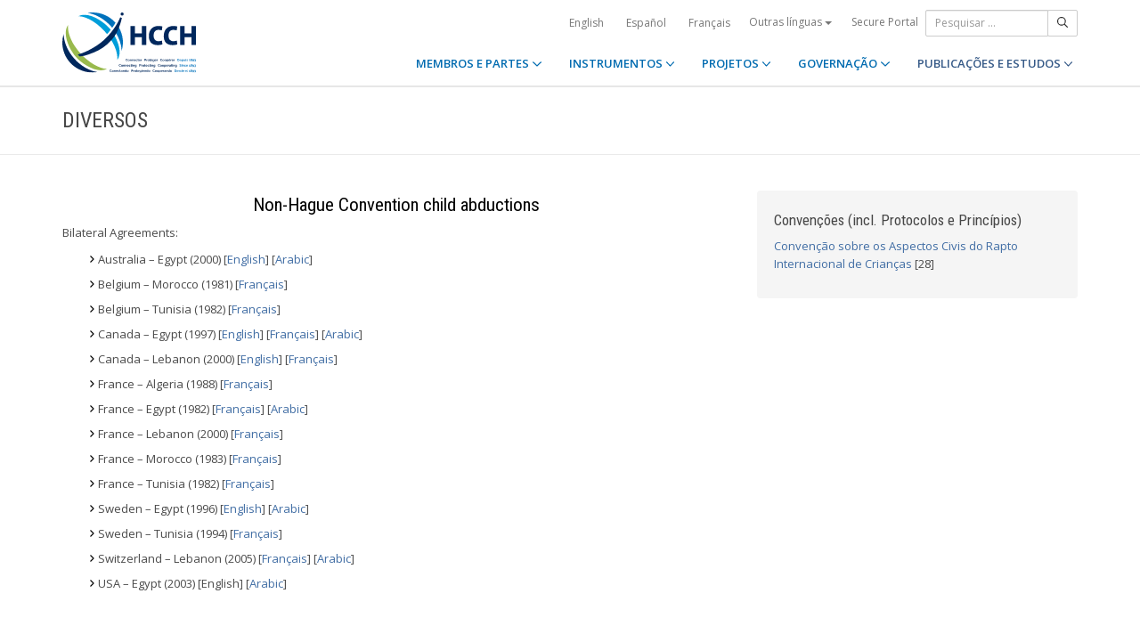

--- FILE ---
content_type: text/html;charset=UTF-8
request_url: https://www.hcch.net/pt/publications-and-studies/details4/?pid=5215
body_size: 4426
content:
<!DOCTYPE html>
<html lang="pt"><head><title>HCCH | Non-Hague Convention child abductions - bilateral agreements</title>
			<!-- Google Tag Manager -->
<script>(function(w,d,s,l,i){w[l]=w[l]||[];w[l].push({'gtm.start':
new Date().getTime(),event:'gtm.js'});var f=d.getElementsByTagName(s)[0],
j=d.createElement(s),dl=l!='dataLayer'?'&l='+l:'';j.async=true;j.src=
'https://www.googletagmanager.com/gtm.js?id='+i+dl;f.parentNode.insertBefore(j,f);
})(window,document,'script','dataLayer','GTM-WPCR75H');</script>
<!-- End Google Tag Manager -->
			<!--
	Aan Zee Service Design | http://www.aanzee.nl
	Erasmusweg 19 | 2202 CA Noordwijk aan Zee | The Netherlands
	T +31(0)71 364 11 44 | E welkom@aanzee.nl
-->
			<meta charset="utf-8">
	<meta property="og:title" content="HCCH | Non-Hague Convention child abductions - bilateral agreements">
	<meta name="description" content="Diversos">
	<meta property="og:description" content="Diversos">
	<meta name="keywords" content="private law international world civil commercial organisation">
	<meta class="swiftype" name="title" data-type="string" content="Non-Hague Convention child abductions - bilateral agreements">
			<meta class="swiftype" name="tags" data-type="string" content="pt">
		<meta property="og:image" content="https://www.hcch.net/media/img/hcch_kl_2024.png">
		<link rel="image_src" href="https://www.hcch.net/media/img/hcch_kl_2024.png">
		<meta class="swiftype" name="image" data-type="enum" content="https://www.hcch.net/media/img/hcch_kl_2024.png">
		<link rel="canonical" href="https://www.hcch.net/pt/publications-and-studies/details4/?pid=5215" />
		<meta class="swiftype" name="url" data-type="enum" content="https://www.hcch.net/pt/publications-and-studies/details4/?pid=5215">
	<meta name="robots" content="index, follow">
<meta name="Author" content="e-Vision.nl, The Netherlands">
<meta name="viewport" content="width=device-width, initial-scale=1.0">
		<script src="//ajax.googleapis.com/ajax/libs/jquery/1.11.1/jquery.min.js"></script>
		<link href="//maxcdn.bootstrapcdn.com/bootstrap/3.3.1/css/bootstrap.min.css" rel="stylesheet">
		<link href="/media/css/theme.css?202511251434" rel="stylesheet">
		<link href="/media/css/style.css?202511251434" rel="stylesheet">
		<link href="//fonts.googleapis.com/css?family=Open+Sans:300,400italic,400,600,700" rel="stylesheet">
		<link href="//fonts.googleapis.com/css?family=Roboto+Condensed:300,300italic,400italic,700,400,300" rel="stylesheet">
<link href="//cf.e-vision.nl/libs/jquery.plugins/lightbox/css/lightbox.css" rel="stylesheet">
<script src="//cf.e-vision.nl/libs/jquery.plugins/lightbox/js/lightbox.min.js"></script>
<!--[if lt IE 9]>
  <script src="//html5shim.googlecode.com/svn/trunk/html5.js"></script>
  <script src="/media/js/respond.js"></script>
<![endif]-->
	<link rel="alternate" type="application/rss+xml" title="RSS Nieuws" href="/pt/news-archive/rss" />
<!-- Le fav and touch icons -->
<link rel="shortcut icon" href="/favicon.ico">
<link rel="apple-touch-icon-precomposed" sizes="144x144" href="/media/img/apple-touch-icon-144-precomposed.png">
<link rel="apple-touch-icon-precomposed" sizes="114x114" href="/media/img/apple-touch-icon-114-precomposed.png">
<link rel="apple-touch-icon-precomposed" sizes="72x72" href="/media/img/apple-touch-icon-72-precomposed.png">
<link rel="apple-touch-icon-precomposed" href="/media/img/apple-touch-icon-57-precomposed.png">
			<script type="text/javascript">
(function(w,d,t,u,n,s,e){w['SwiftypeObject']=n;w[n]=w[n]||function(){
(w[n].q=w[n].q||[]).push(arguments);};s=d.createElement(t);
e=d.getElementsByTagName(t)[0];s.async=1;s.src=u;e.parentNode.insertBefore(s,e);
})(window,document,'script','//s.swiftypecdn.com/install/v2/st.js','_st');
_st('install','9j5Hy49R6qEaXjA6kbzx','2.0.0');
</script>
</head><body id="pag79" class="templ23 sectie52">
			<!-- Google Tag Manager (noscript) -->
<noscript><iframe src="https://www.googletagmanager.com/ns.html?id=GTM-WPCR75H"
height="0" width="0" style="display:none;visibility:hidden"></iframe></noscript>
<!-- End Google Tag Manager (noscript) -->
<div class="wrapper">
	<nav class="navbar navbar-default navbar-fixed-top hidden-print" role="navigation" data-swiftype-index="false">
	<div class="container">
		<div class="topbar visible-md visible-lg">
			<ul class="list-inline top-nav">
	<li>
			<div class="btn-group">
			<a href="/en/publications-and-studies/details4/?pid=5215" class="btn btn-link coretaal">English</a>
			<a href="/es/publications-and-studies/details4/?pid=5215" class="btn btn-link coretaal">Español</a>
			<a href="/fr/publications-and-studies/details4/?pid=5215" class="btn btn-link coretaal">Français</a>
	<button type="button" class="btn btn-link dropdown-toggle btn-xs" data-toggle="dropdown">
		Outras línguas <span class="caret"></span>
	</button>
	<ul class="dropdown-menu dropdown-menu-right country-selector" role="menu">
			<li class="primair"><a href="/de/publications-and-studies/details4/?pid=5215">Deutsch</a></li>
			<li class="primair"><a href="/pt/publications-and-studies/details4/?pid=5215">Português</a></li>
		<li class="secundair"><a href="/pt/other-languages">Instrumentos, publicações e documentos em outros idiomas</a></li>
	</ul>
</div>
	</li>
		<li><a href="/pt/secure-portal">Secure Portal</a></li>
</ul>
			<form method="get" style="margin: 0; padding: 0;" class="searchbox">
	<div class="input-group input-group-sm">
		<input type="text" class="form-control zoekinvoer" placeholder="Pesquisar ...">
		<span class="input-group-btn">
			<button class="btn btn-default" type="submit"><i class="far fa-search"></i></button>
		</span>
	</div>
</form>
		</div>
		<div class="navbar-header">
			<button type="button" class="navbar-toggle collapsed" data-toggle="collapse" data-target="#main-nav">
				<span class="sr-only">#transl("toggle-nav")#</span>
				<i class="far fa-bars"></i>
			</button>
			<a href="/pt/home" class="navbar-brand navbar-logo navbar-logo-bigger">
				<img src="/media/img/hcch_2024.svg" alt="HCCH">
			</a>
		</div>
			<div id="main-nav" class="navbar-collapse collapse">
	<ul class="nav navbar-nav navbar-right">
			<li class="dropdown">
				<a href="/pt/states" class="dropdown-toggle" data-toggle="dropdown">MEMBROS E PARTES <i class="far fa-angle-down"></i></a>
					<ul class="dropdown-menu" role="menu">
						<li><a href="/pt/states/hcch-members">Membros da HCCH</a></li>
						<li><a href="/pt/states/other-connected-parties">Partes não Membros</a></li>
						<li><a href="/pt/states/authorities">Autoridades (por Parte)</a></li>
						<li><a href="/pt/states/secure-portal-redirect">Secure portal</a></li>
					</ul>
			</li>
			<li class="dropdown">
				<a href="/pt/instruments" class="dropdown-toggle" data-toggle="dropdown">INSTRUMENTOS <i class="far fa-angle-down"></i></a>
					<ul class="dropdown-menu" role="menu">
						<li><a href="/pt/instruments/conventions">Convenções e outros instrumentos</a></li>
						<li><a href="/pt/instruments/status-charts">Assinaturas e ratificações</a></li>
						<li><a href="/pt/instruments/authorities2">Autoridades (por Convenção)</a></li>
					</ul>
			</li>
			<li class="dropdown">
				<a href="/pt/projects" class="dropdown-toggle" data-toggle="dropdown">PROJETOS <i class="far fa-angle-down"></i></a>
					<ul class="dropdown-menu" role="menu">
						<li><a href="/pt/projects/legislative-projects">Trabalho legislativo</a></li>
						<li><a href="/pt/projects/post-convention-projects">Trabalho pós-convencionais</a></li>
						<li><a href="/pt/projects/upcoming-meetings1">Calendário</a></li>
					</ul>
			</li>
			<li class="dropdown">
				<a href="/pt/governance" class="dropdown-toggle" data-toggle="dropdown">GOVERNAÇÃO <i class="far fa-angle-down"></i></a>
					<ul class="dropdown-menu" role="menu">
						<li><a href="/pt/governance/statute">Estatuto</a></li>
						<li><a href="/pt/governance/council-on-general-affairs">Conselho de Assuntos Gerais e Políticos</a></li>
						<li><a href="/pt/governance/rules-of-procedure">Rules of Procedure</a></li>
						<li><a href="/pt/governance/regulations-on-budgetary-questions">Financial Regulations</a></li>
						<li><a href="/pt/governance/strategic-plan1">Strategic Plan</a></li>
						<li><a href="/pt/governance/establishment-ro">Rules for the Establishment of Regional Offices</a></li>
						<li><a href="/pt/governance/staff-rules1">Staff Rules</a></li>
						<li><a href="/pt/governance/strategic-framework-for-post-convention-assistance">Strategic Framework for Post-Convention Assistance</a></li>
						<li><a href="/pt/governance/appointing-sgs">Arrangements for appointing Secretaries General of the HCCH</a></li>
						<li><a href="/pt/governance/seat-agreement">Seat Agreement</a></li>
						<li><a href="/pt/governance/cooperation">Cooperação com outras Organizações Internacionais</a></li>
						<li><a href="/pt/governance/team-of-the-permanent-bureau"> Equipa do Secretariado Permanente </a></li>
					</ul>
			</li>
			<li class="dropdown active laatste">
				<a href="/pt/publications-and-studies" class="dropdown-toggle" data-toggle="dropdown">PUBLICAÇÕES E ESTUDOS <i class="far fa-angle-down"></i></a>
					<ul class="dropdown-menu" role="menu">
						<li><a href="/pt/publications-and-studies/publications2">Publicações</a></li>
						<li><a href="/pt/publications-and-studies/studies">Estudos</a></li>
					</ul>
			</li>
		<li class="hidden-md hidden-lg">
		<ul class="taallinks">
			<li><a href="/de/home">Deutsch</a></li>
			<li><a href="/en/home">English</a></li>
			<li><a href="/es/home">Español</a></li>
			<li><a href="/fr/home">Français</a></li>
			<li><a href="/pt/home">Português</a></li>
			<li><a href="/pt/other-languages">Instrumentos, publicações e documentos em outros idiomas</a></li>
		<li class="zoekbtn">
			<form method="get" style="margin: 0; padding: 0;" class="searchbox">
	<div class="input-group input-group-sm">
		<input type="text" class="form-control zoekinvoer" placeholder="Pesquisar ...">
		<span class="input-group-btn">
			<button class="btn btn-default" type="submit"><i class="far fa-search"></i></button>
		</span>
	</div>
</form>
				</li>
		</ul>
		</li>
	</ul>
</div>
	</div>
</nav>
			<div class="page-header" data-swiftype-index="false">
		<div class="container">
				<h1 class="page-title pull-left">Diversos</h1>
		</div>
	</div>
	<div class="page-content">
		<div class="container">
			<!-- do publications.details -->
			<div class="row">
		<div class="col-md-8">
				<h2 align="center">Non-Hague Convention child abductions</h2>
<p>Bilateral Agreements:</p>
<ul class='arrows'>
<li>Australia &ndash; Egypt (2000) [<a href="/upload/2au-eg.pdf" target="_blank">English</a>] [<a href="/upload/2au-eg_a.pdf" target="_blank">Arabic</a>]</li>
<li>Belgium &ndash; Morocco (1981) [<a href="/upload/2ma-be.pdf" target="_blank">Fran&ccedil;ais</a>]</li>
<li>Belgium &ndash; Tunisia (1982) [<a href="/upload/2tu-be.pdf" target="_blank">Fran&ccedil;ais</a>]</li>
<li>Canada &ndash; Egypt (1997) [<a href="/upload/2ca-eg_e.pdf" target="_blank">English</a>] [<a href="/upload/2ca-eg_f.pdf" target="_blank">Fran&ccedil;ais</a>] [<a href="/upload/2ca-eg_a.pdf" target="_blank">Arabic</a>]</li>
<li>Canada &ndash; Lebanon (2000) [<a href="/upload/2ca-leb_e.pdf" target="_blank">English</a>] [<a href="/upload/2ca-leb_f.pdf" target="_blank">Fran&ccedil;ais</a>]</li>
<li>France &ndash; Algeria (1988) [<a href="/upload/2fr-alg.pdf" target="_blank">Fran&ccedil;ais</a>]</li>
<li>France &ndash; Egypt (1982) [<a href="/upload/2fr-eg_f.pdf" target="_blank">Fran&ccedil;ais</a>] [<a href="/upload/2fr-eg_a.pdf" target="_blank">Arabic</a>]</li>
<li>France &ndash; Lebanon (2000) [<a href="/upload/2fr-leb_f.pdf" target="_blank">Fran&ccedil;ais</a>]</li>
<li>France &ndash; Morocco (1983) [<a href="/upload/2fr-ma.pdf" target="_blank">Fran&ccedil;ais</a>]</li>
<li>France &ndash; Tunisia (1982) [<a href="/upload/2fr-tu_f.pdf" target="_blank">Fran&ccedil;ais</a>]</li>
<li>Sweden &ndash; Egypt (1996) [<a href="https://assets.hcch.net/docs/8d56477d-3d1b-45c3-bf82-fe2c70acd57b.pdf" target="_blank">English</a>] [<a href="/upload/2se-eg_a.pdf" target="_blank">Arabic</a>]</li>
<li>Sweden &ndash; Tunisia (1994) [<a href="/upload/2se-tu.pdf" target="_blank">Fran&ccedil;ais</a>]</li>
<li>Switzerland &ndash; Lebanon (2005) [<a href="https://assets.hcch.net/docs/66778377-8120-4b95-97e4-bb75f06a40ff.pdf" target="_blank">Fran&ccedil;ais</a>] [<a href="/upload/2ch-leb_a.pdf" target="_blank">Arabic</a>]</li>
<li>USA &ndash; Egypt (2003) [English] [<a href="/upload/2us-eg.pdf" target="_blank">Arabic</a>]</li>
</ul>
		</div>
		<div class="col-md-4">
			<div class="well">
			<h3>Convenções (incl. Protocolos e Princípios)</h3>
			<ul class="list-unstyled">
					<li><a href="/pt/instruments/conventions/full-text/?cid=24">Convenção sobre os Aspectos Civis do Rapto Internacional de Crianças</a> [28]</li>
			</ul>
			</div>
		</div>
	</div>
		</div>
	</div>
	<footer class="hidden-print" data-swiftype-index="false">
<h2 class="hidden">HCCH</h2>
	<div class="container">
		<div class="row">
			<div class="col-md-6">
				<h3 class="footer-heading">USEFUL LINKS</h3>
				<div class="row margin-bottom-30px">
			<div class="col-xs-4">
	<ul class="list-unstyled footer-nav">
			<li><a href="/pt/contact">Contacto</a></li>
			<li><a href="/pt/about">Sobre a HCCH</a></li>
			<li><a href="/pt/faq">FAQ</a></li>
	</ul>
</div>
<div class="col-xs-4">
	<ul class="list-unstyled footer-nav">
			<li><a href="/pt/news-archive">Notícias e Eventos (Arquivo)</a></li>
			<li><a href="/pt/latest-updates">Últimas atualizações</a></li>
			<li><a href="/pt/recruitment">Recrutamento</a></li>
	</ul>
</div>
<div class="col-xs-4">
	<ul class="list-unstyled footer-nav">
			<li><a href="/pt/calls-for-tender">Calls for Tender</a></li>
			<li><a href="/pt/sitemap">Sitemap</a></li>
			<li><a href="/pt/disclaimer">Advertência jurídica</a></li>
	</ul>
</div>
				</div>
			</div>
			<div class="col-md-6">
				<div class="social-connect pull-right">
					<h3 class="footer-heading">GET CONNECTED</h3>
					<ul class="list-inline social-icons">
						<li><a href="https://www.facebook.com/pages/Hague-Conference-on-Private-International-Law/148050175263437?fref=ts" class="facebook-bg" target="_blank"><i class="fab fa-facebook"></i></a></li>
						<li><a href="https://twitter.com/HCCH_TheHague" class="twitter-bg" target="_blank"><i class="fab fa-x-twitter"></i></a></li>
						<li><a href="https://www.youtube.com/user/HagueConference" class="youtube-bg" target="_blank"><i class="fab fa-youtube"></i></a></li>
						<li><a href="http://www.linkedin.com/company/hague-conference-on-private-international-law?trk=hb_tab_compy_id_1710377" class="linkedin-bg" target="_blank"><i class="fab fa-linkedin"></i></a></li>
						<li><a href="/pt/news-archive/rss" class="rss-bg" target="_blank"><i class="far fa-rss"></i></a></li>
					</ul>
				</div>
			</div>
		</div>
	</div>
	<div class="text-center copyright">
		<p class="footer-text">Hague Conference on Private International Law - Conf&eacute;rence de La Haye de droit international priv&eacute; - Conferencia de La Haya de Derecho Internacional Privado</p>
		<p>&copy; HCCH 1951-2026. All Rights Reserved.</p>
	</div>
</footer>
</div>
			<script src="//maxcdn.bootstrapcdn.com/bootstrap/3.3.1/js/bootstrap.min.js"></script>
		<script src="/media/js/jquery.bootstrap-autohidingnavbar.min.js"></script>
		<script src="//kit.fontawesome.com/8c5faf19a9.js"></script>
<script defer src="https://static.cloudflareinsights.com/beacon.min.js/vcd15cbe7772f49c399c6a5babf22c1241717689176015" integrity="sha512-ZpsOmlRQV6y907TI0dKBHq9Md29nnaEIPlkf84rnaERnq6zvWvPUqr2ft8M1aS28oN72PdrCzSjY4U6VaAw1EQ==" data-cf-beacon='{"version":"2024.11.0","token":"b90abe3ab3224520aaf2ba75c829235d","r":1,"server_timing":{"name":{"cfCacheStatus":true,"cfEdge":true,"cfExtPri":true,"cfL4":true,"cfOrigin":true,"cfSpeedBrain":true},"location_startswith":null}}' crossorigin="anonymous"></script>
</body></html>